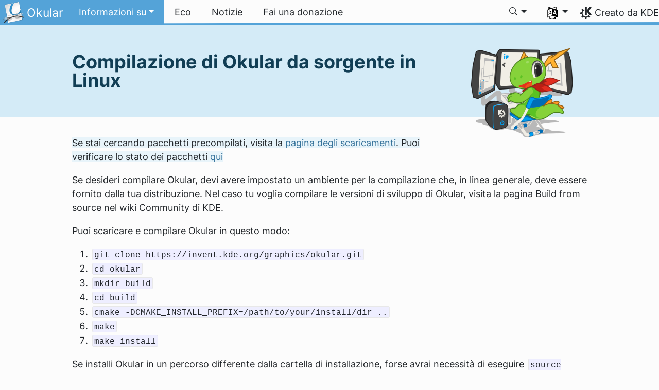

--- FILE ---
content_type: text/html
request_url: https://okular.kde.org/it/build-it/
body_size: 12282
content:
<!doctype html><html lang=it itemscope itemtype=http://schema.org/WebPage><head><meta charset=utf-8><meta name=viewport content="width=device-width,initial-scale=1,shrink-to-fit=no"><meta name=description content="Se stai cercando pacchetti precompilati, visita la pagina degli scaricamenti. Puoi verificare lo stato dei pacchetti qui
Se desideri compilare Okular, devi avere impostato un ambiente per la compilazione che, in linea generale, deve essere fornito dalla tua distribuzione. Nel caso tu voglia compilare le versioni di sviluppo di Okular, visita la pagina Build from source nel wiki Community di KDE.
Puoi scaricare e compilare Okular in questo modo:

git clone https://invent.kde.org/graphics/okular.git
cd okular
mkdir build
cd build
cmake -DCMAKE_INSTALL_PREFIX=/path/to/your/install/dir ..
make
make install

Se installi Okular in un percorso differente dalla cartella di installazione, forse avrai necessità di eseguire source build/prefix.sh; okular in modo che siano usate l'istanza e le librerie corrette di Okular."><title>Compilazione di Okular da sorgente in Linux - Okular</title><link rel=apple-touch-icon sizes=180x180 href=/apple-touch-icon.png><link rel=icon type=image/png sizes=32x32 href=/favicon-32x32.png><link rel=icon type=image/png sizes=16x16 href=/favicon-16x16.png><link rel=manifest href=/site.webmanifest><link rel=mask-icon href=/safari-pinned-tab.svg color=#1f99f3><meta name=msapplication-TileColor content="#1f99f3"><meta name=theme-color content="#1f99f3"><meta property="og:url" content="https://okular.kde.org/it/build-it/"><meta property="og:site_name" content="Okular"><meta property="og:title" content="Compilazione di Okular da sorgente in Linux"><meta property="og:description" content="Se stai cercando pacchetti precompilati, visita la pagina degli scaricamenti. Puoi verificare lo stato dei pacchetti qui
Se desideri compilare Okular, devi avere impostato un ambiente per la compilazione che, in linea generale, deve essere fornito dalla tua distribuzione. Nel caso tu voglia compilare le versioni di sviluppo di Okular, visita la pagina Build from source nel wiki Community di KDE.
Puoi scaricare e compilare Okular in questo modo:
git clone https://invent.kde.org/graphics/okular.git cd okular mkdir build cd build cmake -DCMAKE_INSTALL_PREFIX=/path/to/your/install/dir .. make make install Se installi Okular in un percorso differente dalla cartella di installazione, forse avrai necessità di eseguire source build/prefix.sh; okular in modo che siano usate l'istanza e le librerie corrette di Okular."><meta property="og:locale" content="it"><meta property="og:type" content="article"><meta property="og:image" content="https://okular.kde.org/images/screenies/okular-main.png"><meta name=twitter:card content="summary_large_image"><meta name=twitter:image content="https://okular.kde.org/images/screenies/okular-main.png"><meta name=twitter:title content="Compilazione di Okular da sorgente in Linux"><meta name=twitter:description content="Se stai cercando pacchetti precompilati, visita la pagina degli scaricamenti. Puoi verificare lo stato dei pacchetti qui
Se desideri compilare Okular, devi avere impostato un ambiente per la compilazione che, in linea generale, deve essere fornito dalla tua distribuzione. Nel caso tu voglia compilare le versioni di sviluppo di Okular, visita la pagina Build from source nel wiki Community di KDE.
Puoi scaricare e compilare Okular in questo modo:
git clone https://invent.kde.org/graphics/okular.git cd okular mkdir build cd build cmake -DCMAKE_INSTALL_PREFIX=/path/to/your/install/dir .. make make install Se installi Okular in un percorso differente dalla cartella di installazione, forse avrai necessità di eseguire source build/prefix.sh; okular in modo che siano usate l'istanza e le librerie corrette di Okular."><script type=application/ld+json>{"@context":"http://schema.org","@type":"WebSite","url":"https:\/\/okular.kde.org\/","name":"Compilazione di Okular da sorgente in Linux","inLanguage":{"@type":"Language","name":"Italiano"},"availableLanguage":[{"@type":"Language","name":"English"},{"@type":"Language","name":"Magyar"},{"@type":"Language","name":"Polski"},{"@type":"Language","name":"Català (Valencià)"},{"@type":"Language","name":"Català"},{"@type":"Language","name":"Español"},{"@type":"Language","name":"Português brasileiro"},{"@type":"Language","name":"Português"},{"@type":"Language","name":"Français"},{"@type":"Language","name":"Český"},{"@type":"Language","name":"Svenska"},{"@type":"Language","name":"Türkçe"},{"@type":"Language","name":"Deutsch"},{"@type":"Language","name":"Nederlands"},{"@type":"Language","name":"Euskara"},{"@type":"Language","name":"Suomi"},{"@type":"Language","name":"Slovenščina"},{"@type":"Language","name":"Ελληνικά"},{"@type":"Language","name":"Українська"},{"@type":"Language","name":"العربيّة"},{"@type":"Language","name":"简体中文"},{"@type":"Language","name":"正體中文"},{"@type":"Language","name":"한국어"}]}</script><link rel=canonical href=https://okular.kde.org/it/build-it/><link rel=alternate hreflang=en href=https://okular.kde.org/build-it/ title=English><link rel=alternate hreflang=hu href=https://okular.kde.org/hu/build-it/ title=Magyar><link rel=alternate hreflang=pl href=https://okular.kde.org/pl/build-it/ title=Polski><link rel=alternate hreflang=ca-va href=https://okular.kde.org/ca-va/build-it/ title="Català (Valencià)"><link rel=alternate hreflang=ca href=https://okular.kde.org/ca/build-it/ title=Català><link rel=alternate hreflang=es href=https://okular.kde.org/es/build-it/ title=Español><link rel=alternate hreflang=pt-br href=https://okular.kde.org/pt-br/build-it/ title="Português brasileiro"><link rel=alternate hreflang=pt-pt href=https://okular.kde.org/pt-pt/build-it/ title=Português><link rel=alternate hreflang=fr href=https://okular.kde.org/fr/build-it/ title=Français><link rel=alternate hreflang=cs href=https://okular.kde.org/cs/build-it/ title=Český><link rel=alternate hreflang=sv href=https://okular.kde.org/sv/build-it/ title=Svenska><link rel=alternate hreflang=tr href=https://okular.kde.org/tr/build-it/ title=Türkçe><link rel=alternate hreflang=de href=https://okular.kde.org/de/build-it/ title=Deutsch><link rel=alternate hreflang=nl href=https://okular.kde.org/nl/build-it/ title=Nederlands><link rel=alternate hreflang=eu href=https://okular.kde.org/eu/build-it/ title=Euskara><link rel=alternate hreflang=fi href=https://okular.kde.org/fi/build-it/ title=Suomi><link rel=alternate hreflang=sl href=https://okular.kde.org/sl/build-it/ title=Slovenščina><link rel=alternate hreflang=el href=https://okular.kde.org/el/build-it/ title=Ελληνικά><link rel=alternate hreflang=uk href=https://okular.kde.org/uk/build-it/ title=Українська><link rel=alternate hreflang=ar href=https://okular.kde.org/ar/build-it/ title=العربيّة><link rel=alternate hreflang=zh-cn href=https://okular.kde.org/zh-cn/build-it/ title=简体中文><link rel=alternate hreflang=zh-tw href=https://okular.kde.org/zh-tw/build-it/ title=正體中文><link rel=alternate hreflang=ko href=https://okular.kde.org/ko/build-it/ title=한국어><link rel=stylesheet href=/scss/bootstrap.f4bff006f71a950c237d9a418331316d26adc1280b4e512af4cce78efb1846ec.css integrity="sha256-9L/wBvcalQwjfZpBgzExbSatwSgLTlEq9MznjvsYRuw="><link rel=preload href=/fonts/Inter.woff2 as=font crossorigin=anonymous><link rel=preload href=/fonts/glyph/glyph.ttf?5ea9rb as=font crossorigin=anonymous></head><body><header id=KGlobalHeader class="header clearfix"><a class=visually-hidden href=#main>Passa al contenuto</a><nav class="navbar navbar-expand-lg"><a class="app-logo navbar-brand" href=/it/><img src=/images/okular.png alt=Logo>
<span class=navbar-brand-text>Okular</span>
</a><button class=navbar-toggler type=button data-bs-toggle=collapse data-bs-target=#navbarsExampleDefault aria-controls=navbarsExampleDefault aria-expanded=false aria-label="Toggle navigation">
<span class=navbar-toggler-icon></span></button><div class="collapse navbar-collapse" id=navbarsExampleDefault><ul class="navbar-nav col"><li class="nav-item dropdown"><a class="nav-link dropdown-toggle active" href=# data-bs-toggle=dropdown role=button aria-haspopup=true aria-expanded=false><span>Informazioni su</span></a><div class=dropdown-menu><a class="nav-link dropdown-item" href=/it/formats/>Formato dei documenti
</a><a class="nav-link active dropdown-item" href=/it/build-it/>Compilalo
</a><a class="nav-link dropdown-item" href=/it/download/>Scarica
</a><a class="nav-link dropdown-item" href=/it/contact/>Contatta
</a><a class="nav-link dropdown-item" href=/it/faq/>Domande ricorrenti</a></div></li><li class=nav-item><a class=nav-link href=/it/eco/><span>Eco</span></a></li><li class=nav-item><a class=nav-link href=/it/news/><span>Notizie</span></a></li><li class=nav-item><a class=nav-link href=https://kde.org/donations><span>Fai una donazione</span></a></li></ul><svg style="display:none"><symbol id="search-icon"><path d="M11.742 10.344a6.5 6.5.0 10-1.397 1.398h-.001c.03.04.062.078.098.115l3.85 3.85a1 1 0 001.415-1.414l-3.85-3.85a1.007 1.007.0 00-.115-.1zM12 6.5a5.5 5.5.0 11-11 0 5.5 5.5.0 0111 0z"/></symbol></svg><div class=under-lg-search><form action=https://okular.kde.org/it/search class=form-inline><input class="form-control search-input" name=s type=text placeholder=Cerca data-search required title=" " oninvalid='this.setCustomValidity("Fornisci una query con almeno 3 caratteri")' oninput='this.setCustomValidity("")' minlength=3></form></div><ul class=navbar-nav><li class="nav-item dropdown lg-search"><a class="nav-link dropdown-toggle" role=button id=search-dropdown-button data-bs-toggle=dropdown aria-expanded=false><svg class="bi theme-icon"><use href="#search-icon"/></svg></a><div class=dropdown-menu aria-labelledby=search-dropdown-button><form action=https://okular.kde.org/it/search class="me-1 row search-form"><input class="form-control col-auto ms-auto search-input" name=s type=text placeholder=Cerca data-search required title=" " oninvalid='this.setCustomValidity("Fornisci una query con almeno 3 caratteri")' oninput='this.setCustomValidity("")' minlength=3>
<button class="btn col-auto" type=submit>
<svg class="bi theme-icon"><use href="#search-icon"/></svg></button></form></div></li></ul><ul class=navbar-nav><li class="nav-item dropdown" aria-describedby=language-picker-description><p class=visually-hidden id=language-picker-description>Seleziona la lingua</p><a class="nav-link dropdown-toggle" href=# data-bs-toggle=dropdown role=button aria-haspopup=true aria-expanded=false><img src=/aether/languages.png alt>
<span class="d-lg-none ms-2">Lingue</span></a><div class="dropdown-menu dropdown-trans" role=listbox><a class="nav-link active dropdown-item" hreflang=it role=option lang=it href=/it/build-it/>Italiano</a>
<a class="nav-link dropdown-item" hreflang=en role=option lang=en href=/build-it/>English</a>
<a class="nav-link dropdown-item" hreflang=ca role=option lang=ca href=/ca/build-it/>Català</a>
<a class="nav-link dropdown-item" hreflang=ca-va role=option lang=ca-va href=/ca-va/build-it/>Català (Valencià)</a>
<a class="nav-link dropdown-item" hreflang=cs role=option lang=cs href=/cs/build-it/>Český</a>
<a class="nav-link dropdown-item" hreflang=de role=option lang=de href=/de/build-it/>Deutsch</a>
<a class="nav-link dropdown-item" hreflang=es role=option lang=es href=/es/build-it/>Español</a>
<a class="nav-link dropdown-item" hreflang=eu role=option lang=eu href=/eu/build-it/>Euskara</a>
<a class="nav-link dropdown-item" hreflang=fr role=option lang=fr href=/fr/build-it/>Français</a>
<a class="nav-link dropdown-item" hreflang=hu role=option lang=hu href=/hu/build-it/>Magyar</a>
<a class="nav-link dropdown-item" hreflang=nl role=option lang=nl href=/nl/build-it/>Nederlands</a>
<a class="nav-link dropdown-item" hreflang=pl role=option lang=pl href=/pl/build-it/>Polski</a>
<a class="nav-link dropdown-item" hreflang=pt-pt role=option lang=pt-pt href=/pt-pt/build-it/>Português</a>
<a class="nav-link dropdown-item" hreflang=pt-br role=option lang=pt-br href=/pt-br/build-it/>Português brasileiro</a>
<a class="nav-link dropdown-item" hreflang=sl role=option lang=sl href=/sl/build-it/>Slovenščina</a>
<a class="nav-link dropdown-item" hreflang=fi role=option lang=fi href=/fi/build-it/>Suomi</a>
<a class="nav-link dropdown-item" hreflang=sv role=option lang=sv href=/sv/build-it/>Svenska</a>
<a class="nav-link dropdown-item" hreflang=tr role=option lang=tr href=/tr/build-it/>Türkçe</a>
<a class="nav-link dropdown-item" hreflang=el role=option lang=el href=/el/build-it/>Ελληνικά</a>
<a class="nav-link dropdown-item" hreflang=uk role=option lang=uk href=/uk/build-it/>Українська</a>
<a class="nav-link dropdown-item" hreflang=ar role=option lang=ar href=/ar/build-it/>العربيّة</a>
<a class="nav-link dropdown-item" hreflang=ko role=option lang=ko href=/ko/build-it/>한국어</a>
<a class="nav-link dropdown-item" hreflang=zh-tw role=option lang=zh-tw href=/zh-tw/build-it/>正體中文</a>
<a class="nav-link dropdown-item" hreflang=zh-cn role=option lang=zh-cn href=/zh-cn/build-it/>简体中文</a></div></li></ul></div><a class=made-by-kde target=_blank href=https://kde.org>Creato da KDE</a></nav></header><div id=main><main role=main style=max-width:100%!important><article class=post-content><div class=jumbotron><div class=content-width><img src=/reusable-assets/konqi-dev.png alt class=konqi><h1 class=page-header>Compilazione di Okular da sorgente in Linux</h1><p class=meta></p></div></div><div class=content-width><p><span style=background-color:#e8f4fa>Se stai cercando pacchetti precompilati, visita la <a href=/it/download/>pagina degli scaricamenti</a>. Puoi verificare lo stato dei pacchetti <a href=https://repology.org/project/okular/versions>qui</a></span></p><p>Se desideri compilare Okular, devi avere impostato un ambiente per la compilazione che, in linea generale, deve essere fornito dalla tua distribuzione. Nel caso tu voglia compilare le versioni di sviluppo di Okular, visita la pagina Build from source nel wiki Community di KDE.</p><p>Puoi scaricare e compilare Okular in questo modo:</p><ol><li><code>git clone https://invent.kde.org/graphics/okular.git</code></li><li><code>cd okular</code></li><li><code>mkdir build</code></li><li><code>cd build</code></li><li><code>cmake -DCMAKE_INSTALL_PREFIX=/path/to/your/install/dir ..</code></li><li><code>make</code></li><li><code>make install</code></li></ol><p>Se installi Okular in un percorso differente dalla cartella di installazione, forse avrai necessità di eseguire <code>source build/prefix.sh; okular</code> in modo che siano usate l'istanza e le librerie corrette di Okular.</p><h2 id=pacchetti-opzionali>Pacchetti opzionali</h2><p>Esistono diversi pacchetti opzionali che puoi installare per ottenere più funzionalità in Okular. Alcuni potrebbero essere inclusi per la tua distribuzione, altri no. Se vuoi evitare di avere problemi, attieniti ai pacchetti supportati dalla tua distribuzione</p><ul><li>Poppler (motore PDF): per compilare il motore PDF, hai bisogno della <a href=http://poppler.freedesktop.org>libreria Poppler</a>, per la quale è richiesta la versione minima 0.24</li><li>Libspectre: per compilare e usare questo motore PostScript (PS), hai bisogno di libspectre >= 0.2. Se la tua distribuzione non lo contiene, o la versione inclusa è precedente, puoi scaricarlo da <a href=http://libspectre.freedesktop.org>qui</a></li><li>DjVuLibre: per compilare il motore DjVu, hai bisogno di DjVuLibre >= 3.5.17. Allo stesso modo che Libspectre, puoi ottenerlo dalla tua distribuzione o da <a href=http://djvulibre.djvuzone.org>qui</a>.</li><li>libTIFF: è richiesto per il supporto TIFF/fax. Attualmente non esiste una versione minima richiesta, dunque qualsiasi versione recente della libreria disponibile per la tua distribuzione dovrebbe funzionare. In caso di problemi, non esitare a contattare gli sviluppatori di Okular.</li><li>Libepub: se necessiti di supporto EPub, puoi installare questa libreria dalla tua distribuzione o da <a href=http://sourceforge.net/projects/ebook-tools>sourceforge</a>.</li></ul><h2 id=disinstallazione-di-okular>Disinstallazione di Okular</h2><p>Puoi disinstallare Okular eseguendo il comando <code>make uninstall</code> nella tua cartella <code>build</code>. Esso rimuoverà l'applicazione dal sistema. Non rimuoverà i dati utente che hai visualizzato, creato o modificato con Okular.</p></div></article></main></div><footer id=kFooter class=footer><section id=kFooterIncome class=container><div id=kDonateForm><div class=center><h2 class="h5 mt-2 mb-3">Fai una donazione a KDE <a href=https://kde.org/community/donations/index.php#money target=_blank>Perché fare una donazione?</a></h2><form action=https://www.paypal.com/en_US/cgi-bin/webscr method=post onsubmit='return amount.value>=2||window.confirm("La tua donazione è inferiore a 2,00 €. Questo vuol dire che la maggior parte di essa andrà a finire in oneri amministrativi. Vuoi continuare?")'><input type=hidden name=no_note value=0>
<input type=hidden name=lc value=GB>
<input type=hidden name=item_name value="Sviluppo e comunicazione del software KDE">
<input type=hidden name=cbt value="Torna a kde.org">
<input type=hidden name=return value=https://kde.org/community/donations/thanks_paypal.php>
<input type=hidden name=notify_url value=https://kde.org/community/donations/notify.php>
<input type=hidden name=business value=kde-ev-paypal@kde.org>
<input type=hidden name=cmd value=_donations>
<input type=hidden name=currency_code value=EUR>
<input type=hidden name=custom value=//okular.kde.org//donation_box>
<label class=visually-hidden for=donateAmountField>Importo</label><input type=text name=amount value=20.00 id=donateAmountField data-kpxc-id=donateAmountField> €
<button type=submit id=donateSubmit>Fai una donazione con PayPal</button></form><span class=h6><a class="mt-3 d-inline-block" href=https://kde.org/community/donations target=_blank>Altri modi per donare</a></span></div></div><div id=kMetaStore><div class=center><h2 class="h5 mb-3 mt-2">Visita il KDE MetaStore</h2><p class=h6>Dimostra il tuo amore per KDE! Acquista libri, tazze, abbigliamento e altri oggetti per sostenere KDE.</p><a href=https://kde.org/stuff/metastore class=button>Sfoglia</a></div></div></section><div id=kSocial class=container><a href=https://go.kde.org/matrix/#/#kde:kde.org aria-label="Condividi su Matrix"><svg class="social/matrix-icon" width="32" height="32" viewBox="0 0 32 32"><rect width="32" height="32" rx="4" ry="4" style="paint-order:markers stroke fill"/><path transform="matrix(.046154 0 0 .046154 4 4)" d="m0 .21667e-5v520h49.385v-11.891H13.711v-496.22h35.674v-11.891H0zm470.62.0v11.891h35.674v496.22H470.62v11.891h49.385v-520H470.62zm-246.92 164.19c-12.2.0-23.1 2.6134-32.5 7.9134-9.4 5.2-17.506 12.574-24.206 22.174h-.67708v-25.094h-47.988v185.61h50.866v-107.57c0-9.1 1.2932-16.532 3.8932-22.132s5.8215-9.9069 9.5215-12.907 7.6104-4.9938 11.51-6.0938 7.0792-1.6081 9.4792-1.6081c8.2.0 14.293 1.4048 18.493 4.1048s7.2137 6.418 9.0137 10.918c1.8 4.6 2.8892 9.4958 3.0892 14.896.3 5.4.42318 10.792.42318 16.292v104.02h50.908v-103.3c0-5.7.46954-11.412 1.2695-17.012.8-5.7 2.4935-10.707 4.9935-15.107 2.5-4.5 6.0102-7.991 10.41-10.791 4.4-2.7 10.193-4.1048 17.393-4.1048 7.1.0 12.812 1.197 17.012 3.597s7.3215 5.5908 9.5215 9.6908c2.1 4 3.3932 8.8034 3.8932 14.303s.67708 11.404.67708 17.604v105.12h50.908v-124.12c0-12-1.6935-22.18-4.9935-30.68-3.4-8.5-8.0072-15.309-14.007-20.609s-13.097-9.1104-21.497-11.51-17.495-3.597-27.295-3.597c-12.9.0-24.116 3.1099-33.516 9.3099s-16.886 13.397-22.386 21.497c-5.1-11.4-12.39-19.494-22.09-23.994s-20.419-6.8132-32.119-6.8132z" fill="#fff"/></svg>
</a><a href=https://floss.social/@kde aria-label="Condividi su Mastodon"><svg class="social/mastodon-icon" width="32" height="32" viewBox="0 0 32 32" xmlns:xlink="http://www.w3.org/1999/xlink"><defs><linearGradient id="linearGradient3" x1="16" x2="16" y1="32" gradientUnits="userSpaceOnUse"><stop stop-color="#563acc" offset="0"/><stop stop-color="#6364ff" offset="1"/></linearGradient></defs><rect width="32" height="32" rx="4" ry="4" fill="url(#linearGradient3)" style="paint-order:markers stroke fill"/><path d="m15.785 4c-3.9462.0-4.7928.24201-5.2423.30854-2.5901.38288-4.9556 2.2088-5.5295 4.8181-.27603 1.285-.30524 2.7096-.25396 4.0164.0731 1.874.08732 3.745.25752 5.6114.11766 1.2398.32281 2.4698.61412 3.6806.54551 2.2362 2.7537 4.0968 4.9171 4.856 2.3163.79176 4.8077.92334 7.1944.37975.26257-.06109.52185-.1317.77789-.21242.58041-.18434 1.2596-.39084 1.7593-.75297.0069-.0051.01267-.01145.01662-.01899.004-.0076.0062-.01579.0065-.02433v-1.8091c-122e-6-.008-.0018-.01541-.0053-.02255-.0036-.0071-.0086-.01347-.01483-.01839-.0063-.0049-.01358-.0084-.02136-.01009-.0078-.0017-.01599-.0018-.02374.0-1.5292.3652-3.0963.54818-4.6685.5453-2.7057.0-3.4336-1.2835-3.642-1.818-.16748-.46196-.27373-.94404-.31626-1.4336-456e-6-.0082 82e-5-.0162.0042-.02374.0033-.0075.0085-.01438.01483-.01958.0064-.0052.0139-.0089.02196-.01068.008-.0018.01634-.0015.02433 608e-6 1.5037.36274 3.0457.54572 4.5926.5453.37203.0.74288 303e-6 1.1149-.0095 1.5558-.04363 3.1954-.12359 4.7261-.42247.03819-.0077.07646-.01392.10918-.02374 2.4144-.46363 4.7122-1.9189 4.9456-5.6037.0087-.14506.03026-1.5198.03026-1.6703.0011-.5116.16502-3.6288-.02374-5.5443-.34695-2.5787-2.5947-4.6112-5.2589-5.005-.4495-.06654-2.1522-.30854-6.0973-.30854zm-3.2913 3.9268c1.2994.0 2.2813.49953 2.9359 1.4976l.63133 1.0603.63311-1.0603c.6546-.9981 1.6363-1.4976 2.9336-1.4976 1.1216.0 2.0259.39513 2.7176 1.1642.66769.77013 1.0011 1.8096 1.0004 3.1193v6.4065h-2.539v-6.2172c0-1.309-.54531-1.9771-1.6549-1.9771-1.2198.0-1.8305.78981-1.8305 2.3497v3.4035h-2.5235v-3.4035c0-1.5599-.61194-2.3497-1.8317-2.3497-1.103.0-1.6543.66809-1.6543 1.9771v6.2172h-2.5378v-6.4065c0-1.309.33432-2.3484 1.0028-3.1193.6895-.76904 1.5944-1.1642 2.717-1.1642z" fill="#fff" stroke-width=".3038"/></svg>
</a><a href=https://bsky.app/profile/kde.org aria-label="Condividi su Bluesky"><svg class="social/bluesky-icon" width="32" height="32" viewBox="0 0 32 32"><rect width="32" height="32" rx="4" ry="4" fill="#1185fe" style="paint-order:markers stroke fill"/><path d="m9.2023 6.8566c2.7516 2.0657 5.711 6.2542 6.7977 8.5018 1.0867-2.2476 4.0462-6.4361 6.7977-8.5018C24.7831 5.3661 28 4.2128 28 7.8826c0 .73293-.42021 6.1569-.66668 7.0375-.85669 3.0614-3.9784 3.8422-6.7553 3.3696 4.8539.8261 6.0886 3.5624 3.422 6.2988-5.0645 5.1968-7.2791-1.3039-7.8466-2.9696-.10403-.30536-.1527-.44822-.15342-.32674-72e-5-.12148-.0494.0214-.15342.32674-.56747 1.6657-2.7821 8.1665-7.8466 2.9696-2.6667-2.7363-1.4319-5.4727 3.422-6.2988-2.7769.47261-5.8986-.30824-6.7553-3.3696C4.42021 14.03945 4 8.6155 4 7.8826c0-3.6698 3.2169-2.5165 5.2023-1.026z" fill="#fff" stroke-width=".042254"/></svg>
</a><a href=https://www.facebook.com/kde/ aria-label><svg class="social/facebook-icon" width="32" height="32" viewBox="0 0 32 32"><g><rect width="32" height="32" rx="4" ry="4" fill="#0866ff" style="paint-order:markers stroke fill"/><path d="m22.729 20.07.96407-5.2499h-5.6116v-1.8567c0-2.7744 1.0884-3.8414 3.9054-3.8414.87501.0 1.5793.0213 1.9848.06398v-4.7591c-.76829-.21344-2.6463-.42689-3.7347-.42689-5.7408.0-8.3871 2.7104-8.3871 8.5579v2.2622h-3.5426v5.2499h3.5426v11.93l6.2316-3e-6v-11.93z" fill="#fff"/></g></svg>
</a><a href=https://www.linkedin.com/company/29561/ aria-label="Condividi su LinkedIn"><svg class="social/linkedin-icon" width="32" height="32" viewBox="0 0 32 32"><g><rect width="32" height="32" rx="4" ry="4" fill="#2867b2" style="paint-order:markers stroke fill"/><path d="m6.9275 4.0671C5.3107 4.0671 4 5.3778 4 6.9946s1.3107 2.9275 2.9275 2.9275S9.855 8.6114 9.855 6.9946 8.5443 4.0671 6.9275 4.0671zm15.473 7.5726c-.62686-.0231-1.2393.0015-1.6025.08233-1.3205.29379-2.518 1.0873-3.2019 2.1224l-.24396.36975-.01715-1.1035-.01676-1.1031h-4.8059v15.925h4.9901l.02058-4.6683c.02005-4.5567.02391-4.6798.15514-5.1463.2742-.97488.6539-1.4907 1.3482-1.8312.7382-.36205 1.8769-.40207 2.5989-.09148.42096.18109.88969.69391 1.0677 1.1676.32318.85996.3265.90876.35602 5.9015l.02745 4.6683h4.9241l-781e-6-4.8559c-39e-5-2.6806-.02832-5.1772-.06251-5.5736-.28747-3.3334-1.4423-5.0326-3.848-5.6602-.42044-.10968-1.0618-.18045-1.6886-.20355zm-17.945.36784v15.925h4.9962v-15.925z" fill="#fff" stroke-linejoin="round" stroke-width=".64462" style="paint-order:markers stroke fill"/></g></svg>
</a><a href=https://www.reddit.com/r/kde/ aria-label="Condividi su Reddit"><svg class="social/reddit-icon" width="32" height="32" viewBox="0 0 32 32"><rect width="32" height="32" rx="4" ry="4" fill="#ff4500" style="paint-order:markers stroke fill"/><path class="cls-1" d="m19.051 8.5775c.26003 1.1022 1.2498 1.9233 2.4316 1.9233 1.3798.0 2.4984-1.1186 2.4984-2.4984S22.8624 5.504 21.4826 5.504c-1.2064.0-2.2126.85505-2.4469 1.9924-2.0205.21669-3.5982 1.9303-3.5982 4.007v.01288c-2.1974.09253-4.2038.71801-5.7968 1.7054-.59151-.45798-1.3341-.73089-2.14-.73089-1.9338.0-3.501 1.5672-3.501 3.501.0 1.4032.8246 2.612 2.0158 3.1707.11596 4.0644 4.5447 7.3335 9.9924 7.3335s9.8823-3.2726 9.9924-7.3406c1.1818-.56222 1.9994-1.7675 1.9994-3.1625.0-1.9338-1.5672-3.501-3.501-3.501-.80234.0-1.5414.27057-2.1318.72504-1.607-.99444-3.6357-1.6199-5.8553-1.7031v-.0094c0-1.4876 1.1057-2.7221 2.5394-2.9247zm-9.5508 9.6363c.05857-1.2697.9019-2.2442 1.8823-2.2442.98038.0 1.73 1.0296 1.6714 2.2993-.05856 1.2697-.79063 1.7312-1.7722 1.7312s-1.8401-.51654-1.7816-1.7862zm11.134-2.2442c.98155.0 1.8249.97452 1.8823 2.2442C22.57507 19.4835 21.71533 20 20.7349 20c-.98038.0-1.7136-.46032-1.7722-1.7312-.05857-1.2697.6899-2.2993 1.6714-2.2993zm-1.1666 5.1818c.1839.01874.30102.20966.22958.38067-.60322 1.4419-2.0275 2.4551-3.6896 2.4551s-3.0852-1.0132-3.6896-2.4551c-.07145-.17101.04568-.36193.22958-.38067 1.0776-.10893 2.243-.16867 3.46-.16867s2.3813.05974 3.46.16867z" fill="#fff" stroke-width="0"/></svg>
</a><a href=https://lemmy.kde.social/ aria-label="Condividi su Lemmy"><svg class="social/lemmy-icon" width="32" height="32" viewBox="0 0 32 32"><rect width="32" height="32" rx="4" ry="4" fill="#00a846" style="paint-order:markers stroke fill"/><path d="m6.9596 8.222c-.11217.002-.22327.009-.33304.022-.87819.10114-1.6692.56831-2.1541 1.3848-.47516.8-.59207 1.6809-.3499 2.4971s.82879 1.5578 1.6973 2.1453a.36394.36394.0 00.016.0102c.74509.44927 1.4871.75185 2.2818.90825-.0194.32812-.02.66476.001 1.01.0634 1.0427.43337 2.0017.99201 2.85l-2.0035.81787a.41589.41589.0 00-.2279.54226.41589.41589.0 00.54225.22785l2.2025-.89911c.40824.48671.87651.92792 1.3799 1.3148.0193.0148.0394.0282.0588.0428l-1.2903 1.7085a.41589.41589.0 00.0813.58256.41589.41589.0 00.58252-.0813l1.3111-1.7361c.71919.4552 1.4815.80998 2.2348 1.0449.38634.71079 1.1429 1.1637 2.0179 1.1637.88349.0 1.6408-.48733 2.0238-1.1844.74558-.2393 1.4988-.59516 2.2104-1.0487l1.3296 1.7605a.41589.41589.0 00.58251.0813.41589.41589.0 00.0813-.58256l-1.3094-1.7338c.009-.007.0178-.0126.0264-.0192.49739-.38074.96185-.81348 1.3693-1.2904l2.1467.87631a.41589.41589.0 00.54221-.22785.41589.41589.0 00-.22785-.54226l-1.9396-.79183c.57642-.85341.96487-1.8194 1.0456-2.8703.0267-.34745.0308-.68716.0154-1.0189.78945-.15714 1.5271-.45849 2.2678-.9051a.36394.36394.0 00.016-.0102c.86849-.58749 1.4551-1.3291 1.6973-2.1453.24217-.81624.12526-1.6971-.34989-2.4971-.48492-.81644-1.2759-1.2836-2.1541-1.3848-.10977-.0126-.22086-.02-.33304-.022-.78519-.0142-1.623.22937-2.4286.6944-.59274.34218-1.1265.8665-1.5447 1.4383-1.1697-.6696-2.6914-1.047-4.5616-1.0779-.16772-.003-.33824-.003-.51154 5e-5-2.085.034-3.7537.42958-5.0142 1.1444a.36391.36391.0 00-.009-.0155c-.42343-.59171-.97243-1.1369-1.5829-1.4893-.80556-.46503-1.6434-.70856-2.4286-.6944zm.0128.72801c.62611-.0101 1.3412.18643 2.0519.59668.4848.27987.97436.75559 1.3448 1.2697-.17523.12866-.34138.26431-.49671.40808-.92163.853-1.4701 1.9613-1.6759 3.2376-.67872-.14042-1.3116-.39941-1.9754-.79853-.75538-.51279-1.2162-1.1227-1.4007-1.7447-.18511-.62394-.10719-1.2701.2779-1.9184.37427-.63015.92731-.95463 1.6116-1.0334.0855-.01.17318-.0155.26262-.017zm18.055.0c.0894.001.17709.007.26262.017.68429.0788 1.2373.40329 1.6116 1.0334.38509.64837.46302 1.2945.27791 1.9184-.18455.62203-.64537 1.2319-1.4008 1.7447-.65633.39462-1.2826.65191-1.9527.79335-.19333-1.2997-.74317-2.4372-1.6734-3.3069-.14856-.13889-.30687-.27019-.47367-.39472.3645-.48996.8314-.94003 1.2965-1.2085.71066-.41025 1.4258-.60676 2.0519-.59668zm-8.5343 1.0545c2.3902.0392 4.0843.669 5.1626 1.6771 1.1502 1.0753 1.6428 2.6016 1.4994 4.4681-.13115 1.708-1.2212 3.2282-2.6529 4.3241-.69023.52834-1.4582.95163-2.218 1.2495.004-.0516.007-.10352.007-.15591.003-1.1964-.93058-2.2129-2.2911-2.2129-1.3606.0-2.3213 1.0152-2.291 2.2212.001.058.006.11491.011.17134-.77875-.29818-1.5675-.7287-2.2725-1.2706-1.424-1.0946-2.4984-2.6118-2.6023-4.3209-.11295-1.8568.37814-3.3385 1.5216-4.3968 1.1434-1.0583 2.9852-1.7107 5.6392-1.754.16556-.003.32797-.003.48732-1e-4zm-4.1296 6.8277c-.60532.0-1.096.49152-1.096 1.0978.0.6063.49071 1.0978 1.096 1.0978s1.096-.49152 1.096-1.0978c0-.60629-.49072-1.0978-1.096-1.0978zm7.2826.0101c-.59979.0-1.086.48701-1.086 1.0878.0.60076.48619 1.0878 1.086 1.0878.5998.0 1.086-.487 1.086-1.0878.0-.60075-.48624-1.0878-1.086-1.0878zm-3.6463 3.24c1.0238.0 1.5653.63842 1.5633 1.4834-.002.7849-.67217 1.4851-1.5633 1.4851-.91678.0-1.5399-.5633-1.5634-1.4934-.021-.83475.53964-1.4751 1.5634-1.4751z" fill="#fff" stroke-linecap="round" stroke-linejoin="round" stroke-width=".025993"/></svg>
</a><a href=https://www.youtube.com/@KdeOrg aria-label="Condividi su YouTube"><svg class="social/youtube-icon" width="32" height="32" viewBox="0 0 32 32"><g><rect width="32" height="32" rx="4" ry="4" fill="red" style="paint-order:markers stroke fill"/><path d="m13.6 19.6v-7.2001l6.2352 3.6zm13.899-9.3768c-.27618-1.0324-1.0893-1.8458-2.1219-2.1217-1.8716-.50159-9.3768-.50159-9.3768-.50159s-7.5049.0-9.3766.50159c-1.0326.27598-1.8458 1.0893-2.1217 2.1217-.50159 1.8716-.50159 5.7767-.50159 5.7767s0 3.9051.50159 5.7767c.27598 1.0324 1.0891 1.8458 2.1217 2.1217 1.8716.50159 9.3766.50159 9.3766.50159s7.5051.0 9.3768-.50159c1.0326-.27598 1.8458-1.0893 2.1219-2.1217.5014-1.8716.5014-5.7767.5014-5.7767s0-3.9051-.5014-5.7767" fill="#fff"/></g></svg>
</a><a href=https://tube.kockatoo.org/a/kde_community/video-channels aria-label="Condividi su Peertube"><svg class="social/peertube-icon" width="32" height="32" viewBox="0 0 32 32"><rect width="32" height="32" rx="4" ry="4" fill="#f2680c" style="paint-order:markers stroke fill"/><path class="cls-3" d="m7.975 3.98v12l9.0003-6.0002zm9.0003 6.0002v12l9.0003-6.0002zm0 12L7.975 15.98v12z" fill="#fff" stroke-width="1.125"/></svg>
</a><a href=https://vk.com/kde_ru aria-label="Condividi su VK"><svg class="social/vk-icon" width="32" height="32" viewBox="0 0 32 32"><rect width="32" height="32" rx="4" ry="4" fill="#07f" style="paint-order:markers stroke fill"/><path d="m17.22 23.487C9.1121 23.487 4.192 17.8617 4 8.514h4.1064c.12801 6.8666 3.2521 9.7807 5.6469 10.375V8.514h3.9368v5.9245c2.3099-.25602 4.7264-2.9514 5.5404-5.9245h3.8706c-.61996 3.6577-3.2506 6.3531-5.1118 7.465 1.8611.89896 4.8558 3.252 6.0107 7.508h-4.256c-.89895-2.8451-3.1024-5.0486-6.0539-5.3477v5.3477z" fill="#fff" stroke-width=".017558"/></svg>
</a><a href=https://www.instagram.com/kdecommunity/ aria-label="Condividi su Instagram"><svg class="social/instagram-icon" width="32" height="32" viewBox="0 0 32 32" xmlns:xlink="http://www.w3.org/1999/xlink"><defs><linearGradient id="linearGradient2" x1="-8" x2="40" y1="40" y2="-8" gradientUnits="userSpaceOnUse"><stop stop-color="#f50000" offset="0"/><stop stop-color="#b900b4" offset="1"/></linearGradient></defs><rect width="32" height="32" rx="4" ry="4" fill="url(#linearGradient2)" style="paint-order:markers stroke fill"/><path class="cls-1" d="m11.03 4.0839c-1.2768.0602-2.1487.264-2.911.56352-.78889.30744-1.4575.72001-2.1228 1.3877-.66529.66768-1.075 1.3368-1.3803 2.1269-.29544.76392-.4956 1.6366-.552 2.9141s-.0689 1.6882-.0626 4.9469c.006 3.2588.0206 3.6672.0826 4.9474.061 1.2766.264 2.1483.56353 2.9108.30792.78888.72 1.4573 1.3879 2.1228.66793.66552 1.3366 1.0742 2.1286 1.38.76321.29496 1.6361.49609 2.9134.55201 1.2773.0559 1.6884.0689 4.9462.0626 3.2578-.006 3.668-.0206 4.9479-.0814 1.2799-.0607 2.1471-.26521 2.9098-.56329.78889-.30864 1.4578-.72001 2.1228-1.3882.66505-.66817 1.0745-1.3378 1.3795-2.1283.29568-.76321.49656-1.6361.552-2.9124.0559-1.2809.0691-1.6899.0629-4.9481-.006-3.2583-.0209-3.6668-.0816-4.9464-.0607-1.2797-.264-2.1487-.56328-2.9117-.30841-.78889-.72001-1.4568-1.3877-2.1228-.66769-.666-1.3378-1.0752-2.1281-1.3795-.76369-.29544-1.6361-.4968-2.9134-.552s-1.6884-.0694-4.9474-.0631c-3.259.006-3.667.0202-4.9469.0826m.14016 21.693c-1.17-.0509-1.8053-.24528-2.2287-.408-.56065-.216-.96001-.47712-1.3819-.89497-.42192-.41784-.68112-.81865-.9-1.3781-.16441-.42337-.36241-1.0579-.41713-2.2279-.0595-1.2646-.072-1.6443-.079-4.848-.007-3.2038.005-3.583.0607-4.848.0499-1.169.24552-1.8051.40801-2.2282.216-.56136.47616-.96001.89496-1.3817.41881-.42168.81841-.68137 1.3783-.90025.42288-.16512 1.0574-.36144 2.227-.41712 1.2655-.06 1.6447-.072 4.848-.079s3.5835.005 4.8495.0607c1.169.0509 1.8053.24456 2.2279.408.56089.216.96001.47545 1.3817.89497.42168.41952.6816.81769.90048 1.3788.16537.42169.36169 1.056.41689 2.2263.0602 1.2655.0739 1.645.0797 4.848.006 3.2031-.006 3.5835-.061 4.848-.0511 1.17-.24504 1.8055-.40801 2.2294-.216.5604-.4764.96001-.89544 1.3814-.41905.42145-.81817.68113-1.3783.90001-.4224.16488-1.0577.36168-2.2263.41736-1.2655.0595-1.6447.072-4.8492.079s-3.5825-.006-4.848-.0607m9.7825-16.191a1.44 1.44.0 101.4371-1.4424 1.44 1.44.0 00-1.4371 1.4424m-11.115 6.4256c.007 3.4032 2.7706 6.1558 6.1731 6.1493 3.4025-.006 6.157-2.7701 6.1505-6.1733-.006-3.4032-2.7711-6.1565-6.1741-6.1498-3.403.007-6.1561 2.7711-6.1496 6.1738m2.1615-.004a4.0001 4.0001.0 114.008 3.9922 3.9996 3.9996.0 01-4.008-3.9922" fill="#fff" stroke-width=".024"/></svg></a></div><div id=kLegal class=container><p class="d-block d-xl-flex flex-wrap mb-0 py-3 h6"><small lang=en class=maintenance>Mantenuto dai <a href=mailto:kde-www@kde.org>Webmaster di KDE</a> (mailing list pubblica).
</small><small class=trademark>KDE<sup>®</sup> e <a href=https://kde.org/media/images/trademark_kde_gear_black_logo.png>il logo K Desktop Environment<sup>®</sup></a> sono marchi registrati di <a href=https://ev.kde.org/ title="Pagina iniziale dell'Organizzazione senza scopo di lucro KDE">KDE e.V.</a> | <a href=https://kde.org/community/whatiskde/impressum>Avvisi legali</a></small></p></div></footer><img src="https://stats.kde.org/matomo.php?idsite=2&amp;rec=1" style=border:0 alt>
<script>var _paq=window._paq||[];_paq.push(["disableCookies"]),_paq.push(["trackPageView"]),_paq.push(["enableLinkTracking"]),function(){t="https://stats.kde.org/",_paq.push(["setTrackerUrl",t+"matomo.php"]),_paq.push(["setSiteId","2"]);var t,n=document,e=n.createElement("script"),s=n.getElementsByTagName("script")[0];e.type="text/javascript",e.async=!0,e.defer=!0,e.src=t+"matomo.js",s.parentNode.insertBefore(e,s)}()</script><script src=/js/bundle.min.5e0dd03e1815922423a429c2876e5279246e82987a36fc84d5699875bc2aca00.js integrity="sha256-Xg3QPhgVkiQjpCnCh25SeSRugph6NvyE1WmYdbwqygA=" crossorigin=anonymous defer></script></body></html>